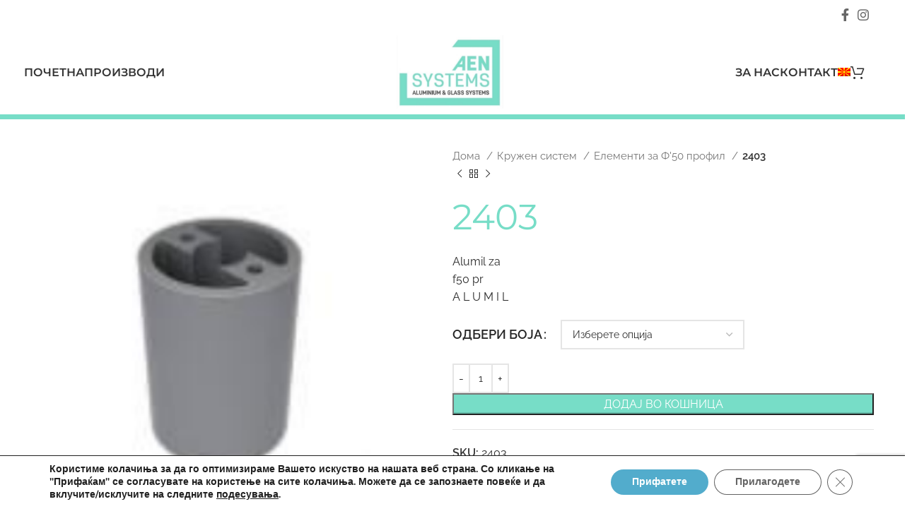

--- FILE ---
content_type: text/html; charset=utf-8
request_url: https://www.google.com/recaptcha/api2/anchor?ar=1&k=6Le2MlspAAAAABNwhn0KmIF6_mzAWC0NtqtLFd-g&co=aHR0cHM6Ly9hZW5zeXN0ZW1zLmNvbS5tazo0NDM.&hl=en&v=PoyoqOPhxBO7pBk68S4YbpHZ&size=invisible&anchor-ms=20000&execute-ms=30000&cb=h6rdyhdkdteh
body_size: 48640
content:
<!DOCTYPE HTML><html dir="ltr" lang="en"><head><meta http-equiv="Content-Type" content="text/html; charset=UTF-8">
<meta http-equiv="X-UA-Compatible" content="IE=edge">
<title>reCAPTCHA</title>
<style type="text/css">
/* cyrillic-ext */
@font-face {
  font-family: 'Roboto';
  font-style: normal;
  font-weight: 400;
  font-stretch: 100%;
  src: url(//fonts.gstatic.com/s/roboto/v48/KFO7CnqEu92Fr1ME7kSn66aGLdTylUAMa3GUBHMdazTgWw.woff2) format('woff2');
  unicode-range: U+0460-052F, U+1C80-1C8A, U+20B4, U+2DE0-2DFF, U+A640-A69F, U+FE2E-FE2F;
}
/* cyrillic */
@font-face {
  font-family: 'Roboto';
  font-style: normal;
  font-weight: 400;
  font-stretch: 100%;
  src: url(//fonts.gstatic.com/s/roboto/v48/KFO7CnqEu92Fr1ME7kSn66aGLdTylUAMa3iUBHMdazTgWw.woff2) format('woff2');
  unicode-range: U+0301, U+0400-045F, U+0490-0491, U+04B0-04B1, U+2116;
}
/* greek-ext */
@font-face {
  font-family: 'Roboto';
  font-style: normal;
  font-weight: 400;
  font-stretch: 100%;
  src: url(//fonts.gstatic.com/s/roboto/v48/KFO7CnqEu92Fr1ME7kSn66aGLdTylUAMa3CUBHMdazTgWw.woff2) format('woff2');
  unicode-range: U+1F00-1FFF;
}
/* greek */
@font-face {
  font-family: 'Roboto';
  font-style: normal;
  font-weight: 400;
  font-stretch: 100%;
  src: url(//fonts.gstatic.com/s/roboto/v48/KFO7CnqEu92Fr1ME7kSn66aGLdTylUAMa3-UBHMdazTgWw.woff2) format('woff2');
  unicode-range: U+0370-0377, U+037A-037F, U+0384-038A, U+038C, U+038E-03A1, U+03A3-03FF;
}
/* math */
@font-face {
  font-family: 'Roboto';
  font-style: normal;
  font-weight: 400;
  font-stretch: 100%;
  src: url(//fonts.gstatic.com/s/roboto/v48/KFO7CnqEu92Fr1ME7kSn66aGLdTylUAMawCUBHMdazTgWw.woff2) format('woff2');
  unicode-range: U+0302-0303, U+0305, U+0307-0308, U+0310, U+0312, U+0315, U+031A, U+0326-0327, U+032C, U+032F-0330, U+0332-0333, U+0338, U+033A, U+0346, U+034D, U+0391-03A1, U+03A3-03A9, U+03B1-03C9, U+03D1, U+03D5-03D6, U+03F0-03F1, U+03F4-03F5, U+2016-2017, U+2034-2038, U+203C, U+2040, U+2043, U+2047, U+2050, U+2057, U+205F, U+2070-2071, U+2074-208E, U+2090-209C, U+20D0-20DC, U+20E1, U+20E5-20EF, U+2100-2112, U+2114-2115, U+2117-2121, U+2123-214F, U+2190, U+2192, U+2194-21AE, U+21B0-21E5, U+21F1-21F2, U+21F4-2211, U+2213-2214, U+2216-22FF, U+2308-230B, U+2310, U+2319, U+231C-2321, U+2336-237A, U+237C, U+2395, U+239B-23B7, U+23D0, U+23DC-23E1, U+2474-2475, U+25AF, U+25B3, U+25B7, U+25BD, U+25C1, U+25CA, U+25CC, U+25FB, U+266D-266F, U+27C0-27FF, U+2900-2AFF, U+2B0E-2B11, U+2B30-2B4C, U+2BFE, U+3030, U+FF5B, U+FF5D, U+1D400-1D7FF, U+1EE00-1EEFF;
}
/* symbols */
@font-face {
  font-family: 'Roboto';
  font-style: normal;
  font-weight: 400;
  font-stretch: 100%;
  src: url(//fonts.gstatic.com/s/roboto/v48/KFO7CnqEu92Fr1ME7kSn66aGLdTylUAMaxKUBHMdazTgWw.woff2) format('woff2');
  unicode-range: U+0001-000C, U+000E-001F, U+007F-009F, U+20DD-20E0, U+20E2-20E4, U+2150-218F, U+2190, U+2192, U+2194-2199, U+21AF, U+21E6-21F0, U+21F3, U+2218-2219, U+2299, U+22C4-22C6, U+2300-243F, U+2440-244A, U+2460-24FF, U+25A0-27BF, U+2800-28FF, U+2921-2922, U+2981, U+29BF, U+29EB, U+2B00-2BFF, U+4DC0-4DFF, U+FFF9-FFFB, U+10140-1018E, U+10190-1019C, U+101A0, U+101D0-101FD, U+102E0-102FB, U+10E60-10E7E, U+1D2C0-1D2D3, U+1D2E0-1D37F, U+1F000-1F0FF, U+1F100-1F1AD, U+1F1E6-1F1FF, U+1F30D-1F30F, U+1F315, U+1F31C, U+1F31E, U+1F320-1F32C, U+1F336, U+1F378, U+1F37D, U+1F382, U+1F393-1F39F, U+1F3A7-1F3A8, U+1F3AC-1F3AF, U+1F3C2, U+1F3C4-1F3C6, U+1F3CA-1F3CE, U+1F3D4-1F3E0, U+1F3ED, U+1F3F1-1F3F3, U+1F3F5-1F3F7, U+1F408, U+1F415, U+1F41F, U+1F426, U+1F43F, U+1F441-1F442, U+1F444, U+1F446-1F449, U+1F44C-1F44E, U+1F453, U+1F46A, U+1F47D, U+1F4A3, U+1F4B0, U+1F4B3, U+1F4B9, U+1F4BB, U+1F4BF, U+1F4C8-1F4CB, U+1F4D6, U+1F4DA, U+1F4DF, U+1F4E3-1F4E6, U+1F4EA-1F4ED, U+1F4F7, U+1F4F9-1F4FB, U+1F4FD-1F4FE, U+1F503, U+1F507-1F50B, U+1F50D, U+1F512-1F513, U+1F53E-1F54A, U+1F54F-1F5FA, U+1F610, U+1F650-1F67F, U+1F687, U+1F68D, U+1F691, U+1F694, U+1F698, U+1F6AD, U+1F6B2, U+1F6B9-1F6BA, U+1F6BC, U+1F6C6-1F6CF, U+1F6D3-1F6D7, U+1F6E0-1F6EA, U+1F6F0-1F6F3, U+1F6F7-1F6FC, U+1F700-1F7FF, U+1F800-1F80B, U+1F810-1F847, U+1F850-1F859, U+1F860-1F887, U+1F890-1F8AD, U+1F8B0-1F8BB, U+1F8C0-1F8C1, U+1F900-1F90B, U+1F93B, U+1F946, U+1F984, U+1F996, U+1F9E9, U+1FA00-1FA6F, U+1FA70-1FA7C, U+1FA80-1FA89, U+1FA8F-1FAC6, U+1FACE-1FADC, U+1FADF-1FAE9, U+1FAF0-1FAF8, U+1FB00-1FBFF;
}
/* vietnamese */
@font-face {
  font-family: 'Roboto';
  font-style: normal;
  font-weight: 400;
  font-stretch: 100%;
  src: url(//fonts.gstatic.com/s/roboto/v48/KFO7CnqEu92Fr1ME7kSn66aGLdTylUAMa3OUBHMdazTgWw.woff2) format('woff2');
  unicode-range: U+0102-0103, U+0110-0111, U+0128-0129, U+0168-0169, U+01A0-01A1, U+01AF-01B0, U+0300-0301, U+0303-0304, U+0308-0309, U+0323, U+0329, U+1EA0-1EF9, U+20AB;
}
/* latin-ext */
@font-face {
  font-family: 'Roboto';
  font-style: normal;
  font-weight: 400;
  font-stretch: 100%;
  src: url(//fonts.gstatic.com/s/roboto/v48/KFO7CnqEu92Fr1ME7kSn66aGLdTylUAMa3KUBHMdazTgWw.woff2) format('woff2');
  unicode-range: U+0100-02BA, U+02BD-02C5, U+02C7-02CC, U+02CE-02D7, U+02DD-02FF, U+0304, U+0308, U+0329, U+1D00-1DBF, U+1E00-1E9F, U+1EF2-1EFF, U+2020, U+20A0-20AB, U+20AD-20C0, U+2113, U+2C60-2C7F, U+A720-A7FF;
}
/* latin */
@font-face {
  font-family: 'Roboto';
  font-style: normal;
  font-weight: 400;
  font-stretch: 100%;
  src: url(//fonts.gstatic.com/s/roboto/v48/KFO7CnqEu92Fr1ME7kSn66aGLdTylUAMa3yUBHMdazQ.woff2) format('woff2');
  unicode-range: U+0000-00FF, U+0131, U+0152-0153, U+02BB-02BC, U+02C6, U+02DA, U+02DC, U+0304, U+0308, U+0329, U+2000-206F, U+20AC, U+2122, U+2191, U+2193, U+2212, U+2215, U+FEFF, U+FFFD;
}
/* cyrillic-ext */
@font-face {
  font-family: 'Roboto';
  font-style: normal;
  font-weight: 500;
  font-stretch: 100%;
  src: url(//fonts.gstatic.com/s/roboto/v48/KFO7CnqEu92Fr1ME7kSn66aGLdTylUAMa3GUBHMdazTgWw.woff2) format('woff2');
  unicode-range: U+0460-052F, U+1C80-1C8A, U+20B4, U+2DE0-2DFF, U+A640-A69F, U+FE2E-FE2F;
}
/* cyrillic */
@font-face {
  font-family: 'Roboto';
  font-style: normal;
  font-weight: 500;
  font-stretch: 100%;
  src: url(//fonts.gstatic.com/s/roboto/v48/KFO7CnqEu92Fr1ME7kSn66aGLdTylUAMa3iUBHMdazTgWw.woff2) format('woff2');
  unicode-range: U+0301, U+0400-045F, U+0490-0491, U+04B0-04B1, U+2116;
}
/* greek-ext */
@font-face {
  font-family: 'Roboto';
  font-style: normal;
  font-weight: 500;
  font-stretch: 100%;
  src: url(//fonts.gstatic.com/s/roboto/v48/KFO7CnqEu92Fr1ME7kSn66aGLdTylUAMa3CUBHMdazTgWw.woff2) format('woff2');
  unicode-range: U+1F00-1FFF;
}
/* greek */
@font-face {
  font-family: 'Roboto';
  font-style: normal;
  font-weight: 500;
  font-stretch: 100%;
  src: url(//fonts.gstatic.com/s/roboto/v48/KFO7CnqEu92Fr1ME7kSn66aGLdTylUAMa3-UBHMdazTgWw.woff2) format('woff2');
  unicode-range: U+0370-0377, U+037A-037F, U+0384-038A, U+038C, U+038E-03A1, U+03A3-03FF;
}
/* math */
@font-face {
  font-family: 'Roboto';
  font-style: normal;
  font-weight: 500;
  font-stretch: 100%;
  src: url(//fonts.gstatic.com/s/roboto/v48/KFO7CnqEu92Fr1ME7kSn66aGLdTylUAMawCUBHMdazTgWw.woff2) format('woff2');
  unicode-range: U+0302-0303, U+0305, U+0307-0308, U+0310, U+0312, U+0315, U+031A, U+0326-0327, U+032C, U+032F-0330, U+0332-0333, U+0338, U+033A, U+0346, U+034D, U+0391-03A1, U+03A3-03A9, U+03B1-03C9, U+03D1, U+03D5-03D6, U+03F0-03F1, U+03F4-03F5, U+2016-2017, U+2034-2038, U+203C, U+2040, U+2043, U+2047, U+2050, U+2057, U+205F, U+2070-2071, U+2074-208E, U+2090-209C, U+20D0-20DC, U+20E1, U+20E5-20EF, U+2100-2112, U+2114-2115, U+2117-2121, U+2123-214F, U+2190, U+2192, U+2194-21AE, U+21B0-21E5, U+21F1-21F2, U+21F4-2211, U+2213-2214, U+2216-22FF, U+2308-230B, U+2310, U+2319, U+231C-2321, U+2336-237A, U+237C, U+2395, U+239B-23B7, U+23D0, U+23DC-23E1, U+2474-2475, U+25AF, U+25B3, U+25B7, U+25BD, U+25C1, U+25CA, U+25CC, U+25FB, U+266D-266F, U+27C0-27FF, U+2900-2AFF, U+2B0E-2B11, U+2B30-2B4C, U+2BFE, U+3030, U+FF5B, U+FF5D, U+1D400-1D7FF, U+1EE00-1EEFF;
}
/* symbols */
@font-face {
  font-family: 'Roboto';
  font-style: normal;
  font-weight: 500;
  font-stretch: 100%;
  src: url(//fonts.gstatic.com/s/roboto/v48/KFO7CnqEu92Fr1ME7kSn66aGLdTylUAMaxKUBHMdazTgWw.woff2) format('woff2');
  unicode-range: U+0001-000C, U+000E-001F, U+007F-009F, U+20DD-20E0, U+20E2-20E4, U+2150-218F, U+2190, U+2192, U+2194-2199, U+21AF, U+21E6-21F0, U+21F3, U+2218-2219, U+2299, U+22C4-22C6, U+2300-243F, U+2440-244A, U+2460-24FF, U+25A0-27BF, U+2800-28FF, U+2921-2922, U+2981, U+29BF, U+29EB, U+2B00-2BFF, U+4DC0-4DFF, U+FFF9-FFFB, U+10140-1018E, U+10190-1019C, U+101A0, U+101D0-101FD, U+102E0-102FB, U+10E60-10E7E, U+1D2C0-1D2D3, U+1D2E0-1D37F, U+1F000-1F0FF, U+1F100-1F1AD, U+1F1E6-1F1FF, U+1F30D-1F30F, U+1F315, U+1F31C, U+1F31E, U+1F320-1F32C, U+1F336, U+1F378, U+1F37D, U+1F382, U+1F393-1F39F, U+1F3A7-1F3A8, U+1F3AC-1F3AF, U+1F3C2, U+1F3C4-1F3C6, U+1F3CA-1F3CE, U+1F3D4-1F3E0, U+1F3ED, U+1F3F1-1F3F3, U+1F3F5-1F3F7, U+1F408, U+1F415, U+1F41F, U+1F426, U+1F43F, U+1F441-1F442, U+1F444, U+1F446-1F449, U+1F44C-1F44E, U+1F453, U+1F46A, U+1F47D, U+1F4A3, U+1F4B0, U+1F4B3, U+1F4B9, U+1F4BB, U+1F4BF, U+1F4C8-1F4CB, U+1F4D6, U+1F4DA, U+1F4DF, U+1F4E3-1F4E6, U+1F4EA-1F4ED, U+1F4F7, U+1F4F9-1F4FB, U+1F4FD-1F4FE, U+1F503, U+1F507-1F50B, U+1F50D, U+1F512-1F513, U+1F53E-1F54A, U+1F54F-1F5FA, U+1F610, U+1F650-1F67F, U+1F687, U+1F68D, U+1F691, U+1F694, U+1F698, U+1F6AD, U+1F6B2, U+1F6B9-1F6BA, U+1F6BC, U+1F6C6-1F6CF, U+1F6D3-1F6D7, U+1F6E0-1F6EA, U+1F6F0-1F6F3, U+1F6F7-1F6FC, U+1F700-1F7FF, U+1F800-1F80B, U+1F810-1F847, U+1F850-1F859, U+1F860-1F887, U+1F890-1F8AD, U+1F8B0-1F8BB, U+1F8C0-1F8C1, U+1F900-1F90B, U+1F93B, U+1F946, U+1F984, U+1F996, U+1F9E9, U+1FA00-1FA6F, U+1FA70-1FA7C, U+1FA80-1FA89, U+1FA8F-1FAC6, U+1FACE-1FADC, U+1FADF-1FAE9, U+1FAF0-1FAF8, U+1FB00-1FBFF;
}
/* vietnamese */
@font-face {
  font-family: 'Roboto';
  font-style: normal;
  font-weight: 500;
  font-stretch: 100%;
  src: url(//fonts.gstatic.com/s/roboto/v48/KFO7CnqEu92Fr1ME7kSn66aGLdTylUAMa3OUBHMdazTgWw.woff2) format('woff2');
  unicode-range: U+0102-0103, U+0110-0111, U+0128-0129, U+0168-0169, U+01A0-01A1, U+01AF-01B0, U+0300-0301, U+0303-0304, U+0308-0309, U+0323, U+0329, U+1EA0-1EF9, U+20AB;
}
/* latin-ext */
@font-face {
  font-family: 'Roboto';
  font-style: normal;
  font-weight: 500;
  font-stretch: 100%;
  src: url(//fonts.gstatic.com/s/roboto/v48/KFO7CnqEu92Fr1ME7kSn66aGLdTylUAMa3KUBHMdazTgWw.woff2) format('woff2');
  unicode-range: U+0100-02BA, U+02BD-02C5, U+02C7-02CC, U+02CE-02D7, U+02DD-02FF, U+0304, U+0308, U+0329, U+1D00-1DBF, U+1E00-1E9F, U+1EF2-1EFF, U+2020, U+20A0-20AB, U+20AD-20C0, U+2113, U+2C60-2C7F, U+A720-A7FF;
}
/* latin */
@font-face {
  font-family: 'Roboto';
  font-style: normal;
  font-weight: 500;
  font-stretch: 100%;
  src: url(//fonts.gstatic.com/s/roboto/v48/KFO7CnqEu92Fr1ME7kSn66aGLdTylUAMa3yUBHMdazQ.woff2) format('woff2');
  unicode-range: U+0000-00FF, U+0131, U+0152-0153, U+02BB-02BC, U+02C6, U+02DA, U+02DC, U+0304, U+0308, U+0329, U+2000-206F, U+20AC, U+2122, U+2191, U+2193, U+2212, U+2215, U+FEFF, U+FFFD;
}
/* cyrillic-ext */
@font-face {
  font-family: 'Roboto';
  font-style: normal;
  font-weight: 900;
  font-stretch: 100%;
  src: url(//fonts.gstatic.com/s/roboto/v48/KFO7CnqEu92Fr1ME7kSn66aGLdTylUAMa3GUBHMdazTgWw.woff2) format('woff2');
  unicode-range: U+0460-052F, U+1C80-1C8A, U+20B4, U+2DE0-2DFF, U+A640-A69F, U+FE2E-FE2F;
}
/* cyrillic */
@font-face {
  font-family: 'Roboto';
  font-style: normal;
  font-weight: 900;
  font-stretch: 100%;
  src: url(//fonts.gstatic.com/s/roboto/v48/KFO7CnqEu92Fr1ME7kSn66aGLdTylUAMa3iUBHMdazTgWw.woff2) format('woff2');
  unicode-range: U+0301, U+0400-045F, U+0490-0491, U+04B0-04B1, U+2116;
}
/* greek-ext */
@font-face {
  font-family: 'Roboto';
  font-style: normal;
  font-weight: 900;
  font-stretch: 100%;
  src: url(//fonts.gstatic.com/s/roboto/v48/KFO7CnqEu92Fr1ME7kSn66aGLdTylUAMa3CUBHMdazTgWw.woff2) format('woff2');
  unicode-range: U+1F00-1FFF;
}
/* greek */
@font-face {
  font-family: 'Roboto';
  font-style: normal;
  font-weight: 900;
  font-stretch: 100%;
  src: url(//fonts.gstatic.com/s/roboto/v48/KFO7CnqEu92Fr1ME7kSn66aGLdTylUAMa3-UBHMdazTgWw.woff2) format('woff2');
  unicode-range: U+0370-0377, U+037A-037F, U+0384-038A, U+038C, U+038E-03A1, U+03A3-03FF;
}
/* math */
@font-face {
  font-family: 'Roboto';
  font-style: normal;
  font-weight: 900;
  font-stretch: 100%;
  src: url(//fonts.gstatic.com/s/roboto/v48/KFO7CnqEu92Fr1ME7kSn66aGLdTylUAMawCUBHMdazTgWw.woff2) format('woff2');
  unicode-range: U+0302-0303, U+0305, U+0307-0308, U+0310, U+0312, U+0315, U+031A, U+0326-0327, U+032C, U+032F-0330, U+0332-0333, U+0338, U+033A, U+0346, U+034D, U+0391-03A1, U+03A3-03A9, U+03B1-03C9, U+03D1, U+03D5-03D6, U+03F0-03F1, U+03F4-03F5, U+2016-2017, U+2034-2038, U+203C, U+2040, U+2043, U+2047, U+2050, U+2057, U+205F, U+2070-2071, U+2074-208E, U+2090-209C, U+20D0-20DC, U+20E1, U+20E5-20EF, U+2100-2112, U+2114-2115, U+2117-2121, U+2123-214F, U+2190, U+2192, U+2194-21AE, U+21B0-21E5, U+21F1-21F2, U+21F4-2211, U+2213-2214, U+2216-22FF, U+2308-230B, U+2310, U+2319, U+231C-2321, U+2336-237A, U+237C, U+2395, U+239B-23B7, U+23D0, U+23DC-23E1, U+2474-2475, U+25AF, U+25B3, U+25B7, U+25BD, U+25C1, U+25CA, U+25CC, U+25FB, U+266D-266F, U+27C0-27FF, U+2900-2AFF, U+2B0E-2B11, U+2B30-2B4C, U+2BFE, U+3030, U+FF5B, U+FF5D, U+1D400-1D7FF, U+1EE00-1EEFF;
}
/* symbols */
@font-face {
  font-family: 'Roboto';
  font-style: normal;
  font-weight: 900;
  font-stretch: 100%;
  src: url(//fonts.gstatic.com/s/roboto/v48/KFO7CnqEu92Fr1ME7kSn66aGLdTylUAMaxKUBHMdazTgWw.woff2) format('woff2');
  unicode-range: U+0001-000C, U+000E-001F, U+007F-009F, U+20DD-20E0, U+20E2-20E4, U+2150-218F, U+2190, U+2192, U+2194-2199, U+21AF, U+21E6-21F0, U+21F3, U+2218-2219, U+2299, U+22C4-22C6, U+2300-243F, U+2440-244A, U+2460-24FF, U+25A0-27BF, U+2800-28FF, U+2921-2922, U+2981, U+29BF, U+29EB, U+2B00-2BFF, U+4DC0-4DFF, U+FFF9-FFFB, U+10140-1018E, U+10190-1019C, U+101A0, U+101D0-101FD, U+102E0-102FB, U+10E60-10E7E, U+1D2C0-1D2D3, U+1D2E0-1D37F, U+1F000-1F0FF, U+1F100-1F1AD, U+1F1E6-1F1FF, U+1F30D-1F30F, U+1F315, U+1F31C, U+1F31E, U+1F320-1F32C, U+1F336, U+1F378, U+1F37D, U+1F382, U+1F393-1F39F, U+1F3A7-1F3A8, U+1F3AC-1F3AF, U+1F3C2, U+1F3C4-1F3C6, U+1F3CA-1F3CE, U+1F3D4-1F3E0, U+1F3ED, U+1F3F1-1F3F3, U+1F3F5-1F3F7, U+1F408, U+1F415, U+1F41F, U+1F426, U+1F43F, U+1F441-1F442, U+1F444, U+1F446-1F449, U+1F44C-1F44E, U+1F453, U+1F46A, U+1F47D, U+1F4A3, U+1F4B0, U+1F4B3, U+1F4B9, U+1F4BB, U+1F4BF, U+1F4C8-1F4CB, U+1F4D6, U+1F4DA, U+1F4DF, U+1F4E3-1F4E6, U+1F4EA-1F4ED, U+1F4F7, U+1F4F9-1F4FB, U+1F4FD-1F4FE, U+1F503, U+1F507-1F50B, U+1F50D, U+1F512-1F513, U+1F53E-1F54A, U+1F54F-1F5FA, U+1F610, U+1F650-1F67F, U+1F687, U+1F68D, U+1F691, U+1F694, U+1F698, U+1F6AD, U+1F6B2, U+1F6B9-1F6BA, U+1F6BC, U+1F6C6-1F6CF, U+1F6D3-1F6D7, U+1F6E0-1F6EA, U+1F6F0-1F6F3, U+1F6F7-1F6FC, U+1F700-1F7FF, U+1F800-1F80B, U+1F810-1F847, U+1F850-1F859, U+1F860-1F887, U+1F890-1F8AD, U+1F8B0-1F8BB, U+1F8C0-1F8C1, U+1F900-1F90B, U+1F93B, U+1F946, U+1F984, U+1F996, U+1F9E9, U+1FA00-1FA6F, U+1FA70-1FA7C, U+1FA80-1FA89, U+1FA8F-1FAC6, U+1FACE-1FADC, U+1FADF-1FAE9, U+1FAF0-1FAF8, U+1FB00-1FBFF;
}
/* vietnamese */
@font-face {
  font-family: 'Roboto';
  font-style: normal;
  font-weight: 900;
  font-stretch: 100%;
  src: url(//fonts.gstatic.com/s/roboto/v48/KFO7CnqEu92Fr1ME7kSn66aGLdTylUAMa3OUBHMdazTgWw.woff2) format('woff2');
  unicode-range: U+0102-0103, U+0110-0111, U+0128-0129, U+0168-0169, U+01A0-01A1, U+01AF-01B0, U+0300-0301, U+0303-0304, U+0308-0309, U+0323, U+0329, U+1EA0-1EF9, U+20AB;
}
/* latin-ext */
@font-face {
  font-family: 'Roboto';
  font-style: normal;
  font-weight: 900;
  font-stretch: 100%;
  src: url(//fonts.gstatic.com/s/roboto/v48/KFO7CnqEu92Fr1ME7kSn66aGLdTylUAMa3KUBHMdazTgWw.woff2) format('woff2');
  unicode-range: U+0100-02BA, U+02BD-02C5, U+02C7-02CC, U+02CE-02D7, U+02DD-02FF, U+0304, U+0308, U+0329, U+1D00-1DBF, U+1E00-1E9F, U+1EF2-1EFF, U+2020, U+20A0-20AB, U+20AD-20C0, U+2113, U+2C60-2C7F, U+A720-A7FF;
}
/* latin */
@font-face {
  font-family: 'Roboto';
  font-style: normal;
  font-weight: 900;
  font-stretch: 100%;
  src: url(//fonts.gstatic.com/s/roboto/v48/KFO7CnqEu92Fr1ME7kSn66aGLdTylUAMa3yUBHMdazQ.woff2) format('woff2');
  unicode-range: U+0000-00FF, U+0131, U+0152-0153, U+02BB-02BC, U+02C6, U+02DA, U+02DC, U+0304, U+0308, U+0329, U+2000-206F, U+20AC, U+2122, U+2191, U+2193, U+2212, U+2215, U+FEFF, U+FFFD;
}

</style>
<link rel="stylesheet" type="text/css" href="https://www.gstatic.com/recaptcha/releases/PoyoqOPhxBO7pBk68S4YbpHZ/styles__ltr.css">
<script nonce="63-UB52bYsh4OohmzPzNNQ" type="text/javascript">window['__recaptcha_api'] = 'https://www.google.com/recaptcha/api2/';</script>
<script type="text/javascript" src="https://www.gstatic.com/recaptcha/releases/PoyoqOPhxBO7pBk68S4YbpHZ/recaptcha__en.js" nonce="63-UB52bYsh4OohmzPzNNQ">
      
    </script></head>
<body><div id="rc-anchor-alert" class="rc-anchor-alert"></div>
<input type="hidden" id="recaptcha-token" value="[base64]">
<script type="text/javascript" nonce="63-UB52bYsh4OohmzPzNNQ">
      recaptcha.anchor.Main.init("[\x22ainput\x22,[\x22bgdata\x22,\x22\x22,\[base64]/[base64]/[base64]/[base64]/[base64]/[base64]/KGcoTywyNTMsTy5PKSxVRyhPLEMpKTpnKE8sMjUzLEMpLE8pKSxsKSksTykpfSxieT1mdW5jdGlvbihDLE8sdSxsKXtmb3IobD0odT1SKEMpLDApO08+MDtPLS0pbD1sPDw4fFooQyk7ZyhDLHUsbCl9LFVHPWZ1bmN0aW9uKEMsTyl7Qy5pLmxlbmd0aD4xMDQ/[base64]/[base64]/[base64]/[base64]/[base64]/[base64]/[base64]\\u003d\x22,\[base64]\\u003d\\u003d\x22,\x22w7orw6EhesKUw406MmzDrCNDwrAHw7rCj8OyJRs5UsOVHxbDn2zCnSBeFTslwrRnworCuRbDvCDDrGBtwofCkknDg2JxwoUVwpPCnBPDjMK0w5E5FEYgIcKCw5/CgsOiw7bDhsOpwp/Cpm8pXsO6w6p2w7fDscK6Hktiwq3DuV49a8KLw7zCp8OIAcOVwrA9JsOTEsKnVXlDw4QlAsOsw5TDkjPCusOAYCoTYDQbw6/Cky5twrLDvxZ8Q8K0wpNuVsOFw6HDsknDm8OgwoHDqlxeODbDp8K3H0HDhVRzOTfDvMOowpPDj8OWwq3CuD3CvMKKNhHCmcK7wooaw6DDuH5nw6MQAcKrTcKHwqzDrsKRaF1rw4rDsxYcfSxibcKQw4RTY8OgwofCmVrDsi9secOtGAfCscOVwr7DtsK/wq/DjVtUcQYyTRhDBsK2w4dzXHDDtsKOHcKJQRDCkx7CghDCl8Oww4HCnjfDu8Kqwr3CsMOuLsOzI8OkFWXCt24bfcKmw4DDsMKWwoHDiMKlw69twq1Lw6TDlcKxSsK+wo/Ck0PCjsKYd2DDncOkwrIuEh7CrMKUFsOrD8K+w73Cv8KvRT/Cv17Cg8K7w4krwrdTw4t0c387LBNywoTCnBLDjhtqdiRQw4QiRRAtP8OZJ3Ndw5I0HgYswrYhVsK1bsKKXSvDlm/Dr8KNw73DuUrClcOzMzACA2nCssKTw67DosKfacOXL8Odw67Ct0vDq8KwHEXCqsKiH8O9wqnDnMONTCTCmjXDs3PDnMOCUcOSUsOPVcOSwrM1G8OOwrHCncO/[base64]/CpsKnwqjDpcOiwprDuMK6wpszw4p3W8Ksw7TCrg0VVksMw5EwQcKiwoDCgsK7w7RvwrPCkMOOccOAwrfCvcOAR0jDlMKYwqszw6oow4Z+QG4YwphtI38kHMKhZXjDrkQvNG4Vw5jDsMOrbcOrZsOGw70Iw7Fmw7LCt8KYwrPCqcKAEiTDrFrDkBFSdy/CksO5wrsBSC1aw6/ClEdRwpfCp8KxIMOpwrgLwoNMwpZOwpttwpvDgkfCmlPDkR/DkD7Crxt8FcOdB8KoYFvDoB7DgBgsLcKuwrXCksKfw7wLZMODBcORwrXClMKONkXDvMOXwqQ7wph8w4DCvMOaV1LCh8KdGcOow4LCusKDwroEwoUsGSXDpsKwZVjCuE/DtmMdV2tNVcOPw63CgGFmHn7DicKdJcKPFsOeEBUebh0fJjXCgFLDmcK6w6rCi8K6wrRlw5DDmRTChivClwHCgcOnw6vCsMKhwpoewpkcFQ1LMVp0w6LDq2rDkQnCvQLCkMKDABBgDXY3wq4Pwod/fsKnwoFdTnTCq8KPwpfCksKgRMOzUsKuw5PCuMKBwp3DqB/CqsOOw4vDksK9NDYAwqbCnsOFwpfDggZNw5/[base64]/w7Rcw7PDuicSQ8KdKXoRwrJcMHDCtBrDrMOlwqwdwqTDtsKawrfDi0rDkBUQwrQRTcOLwpl3w7fDksOrBsKLw4DCuDoDw50iDcK6w5kWUC84w4TDnMKrOsKSw7IqSD/CocOIaMKvw5jCg8Orw69nNcOIwrDDocKldMKiAzTDp8O0wrLCtz3DkUnDrMKgwqTDpcOOUsOawo/CpcOLfHbCvmvCojLDucKkw5wdwpfCjnEBw5VQwqhJT8KBwpDCszvDucKIGMKHPGF6MMKxCivCocOPHRlqEcKcIsKbw75cw4DDlRhxQsOgwqktNB7DrcKiw6zDp8K7wrtmwrDCnkVpQsK2w5J3YjTDs8KIYsKmwqHDrsOJccORScK/woVJQU4eworDsC5ZUMOFworCsTheUMKRwrBMw5UxXQEqwo8vJzUfw75jwrgmDUBHwqDCv8KuwpMxw7tOJC/CpcOVMjPCgMKPCcOdwp7DvmwORMO/wrZ/wpsyw6hnwo4ZDG/DkHLDocKzPMKCw6hIc8K2woDDkMOCw7QJwrkPChw5wofDtMOeOThPaD3Ch8OCwr82wpduYVNawq/CqMOMw5fDoXzDksK0wpkTfMKDdmR9cBBQw4bDgEvCrsOYB8OCwqgBw7duw4ltckfCqmxbAERzUVvCuSvDlMOtwowOwqzCs8OkQMKjw7csw73DtVfDoxLDphBeenZeA8O2H3xcwoHClWpEGcOmw4lEYWjDvVtPw6Avw4ZCBR/[base64]/CkRPCshA4wozCqmHDuEM/XcKjw4bCkcKdwqTCh8Ofw43Cg8OXSsKqwo/Ds37DhxjDk8KLbsKDOcKqJiZWw5TDoUHDlcO+IMOIfcKZEAslbsOBbMOVVjHDpRprSMKew6XDkcOZw5vCg0Epw4wLw4YNw7NcwqPCixbDgh0Qw5TDoiPCusO+YDAKw5kNw6oiw7YEDcKIw68/W8KPw7TChsK3VMO5eCZiwrPCj8OEPjRKLknCp8KNw6rCiAXDoTzCs8ODGwjDjsKQw5TCjjJHf8Omwq9+EFk1I8OAw5vCmk/DtF0yw5JlR8KxVzRrwq7DpcOdb0I/ByTCtsKUD1bDjyjCvsKzQ8O2ezwVwq5aZMKCwoPDsx9DL8OmFcKEHGrDosOZwrp3w6XDgFjCtcK6wqxEbWopwpDDmMKwwpsyw515N8KKUDdfw53DisKQOFLDqTfCuAAGaMOOw5gFJcOiRU9ww5LDmSM5YcKdbMOuwoTDt8OJSsKwwoLClFjCscKbEUkhK0lldG7DkR/DhsKdOMK3NcOxQkzCrWYOTjY1FMO5w5Q1w77DigoQPnhMOcO+wphjb2ZsTwEmw7ltwpALDmREAMKOw6ZRwr8cUGNuKExDIjbCmMO5Ekcpwp/[base64]/Cl8K9acOOw4vCisKEwodIaHBDC8K5GMKEwoQ7AMOzJcKZGMOMwpLCqQPDgi/DvsK4wofDhcKbwo1QSsOOwqLDq3g5BDnCpSdkw7otwpAHwobClEvClMOYw5zDpH53wr7Dt8OvK3rDicOSw5JawoTDtDR3w7ZywpEDw4dkw5LDhcOWV8OpwqwRw4hyM8KPK8OUfADCnlfDoMOyS8KnacKUwpZTw6p2JMOmw7d5wrl1w4gpLMK6w63CssO0fwgFw5U9w7/CncO0G8KIw4/Ck8Krwop1woDDisKgw4/DgsOyDDs7wqVqw5UlBhIfw7lDJcOgP8OFwp0jw4tpw67CgMKWwrl/IcKUwrvDrcKNJ1zCrsOvZDcTwoN7CxzCo8OwLsKiwqrDu8KDw4zDkAoQw4LCo8KbwqAsw5zCgWbDmMOdwq7CuMOAw7Q6PWbCpzV6KcOQBcOpK8KuEMO0HcO+w7B9Hw3CpsKQd8O+dntnK8Kzw4UQw7/[base64]/w5UHbXMMw4PDk8OvTTDDj8Oyw45KwrrDg3AVwqNtU8KiwrDCncKtJMOcMCjCgwVNenzCrsK/[base64]/CpcOtJ8Osw5E6wqsfeMOqwpzDuMK6Xy/[base64]/DsgVnw67ChcOrWCUVcEnDiSAQMWHCo8OcWXrDvj7Dg1bCtm8bwp5gcjrCjsOmXsKlw7rCm8Kqw73Cq207DMKOeD/Ds8Kdw4/CkQfCqCvCpMOZb8OrZcKCw7Bbwo7CujFqFmpbwqNgwp5ALHM6U3p8wog6w6xNwpfDuWAPI17CusKvw419w70zw4/CksK4wpLDhMKydcKMRgF3wqduwqEbwqI4w79awpbDryvCvUjDicOhw6ljPm1+wrzDjcKgW8ONYFcPwp8cAwMoHcOBUkQ/AcOpfcO5wpHDm8OUAXrCgMO4ZklCDHMQw47Dny/CkATCvkd+WcOzem3CnR1/[base64]/CnsKkcxnDoT5Tw5/[base64]/[base64]/CqmzCoB3CrFTDuU1Ow6AMEsOBUjsrwozDvCRbMEbChHUZwoTDs1vDrMKbw67Cv0Ynw4fChz8Vwp/Cg8OgwprDjsKCZWzCtsKEHRAiwo0KwoFGwpTDi23ClAPDpX9sd8Kcw49JUcKwwrdqfWnDnMOqHAF6DMKkwoLDph7Drxc5Ml1Nw7TCt8ONccOow7hNwpJwwpIjw54/VcK6w5TCqMOENDjCscOpwrnCusK6b03DqsOWw7zCplHCkWPDhcOzGjhhXMKHw41dw5TDsG3DnMOAFsOxaB/DokDDn8KpJ8OKB0kPw5UOcMOPwpYOC8OjWQ0hwpzCoMKRwrtGwoo9ZXjDg1AiwqfDs8KYwq7DvcKwwpldEGPCr8KBLGsYwp3DiMKQBDESHMKYwpDCgR/DhsOGWk83wrnCocKCMMOkS23Cv8Omw7vDksKRw4zDvkZTw75kDzJ0wphudHZpBnnDuMK2eXPCjBTCpxLDi8KYDlnCtMO9K3LCvCzCiXdbf8OVw6vCmDbDi18+GmLDqWfDrsOfwos6CkMLbcOLVsKwwo7CusKUJDPDnx3Ch8OsLMO9wo/DksKbIU/Dl3nDmSBxwqXCmMOhK8O1YRY6fyTCkcKcIsOQCcKUEH3DtMKsdcKqSW/CqhHCssK7Q8KcwqhFw5DCpsOtw6vCsTAYFCrDqG0Xw67ChMKONcOiwpHDnBbCv8KGwonDg8K9LBrCjMOGOXYzw4suI3zCuMOqw5LDq8OQaGBfw6Ipw73Cn0d2w61tdGLCpS1+w5zDlm/CgUPDrcKvHSfDv8O5w7vDm8Kfw4p1R2oQwrI1LcOLMMO4IWXDp8KYwrHCksOMBsOmwoN8DcOawovCisKew5RUVsKvecKvDkfCtcOaw6J8wq9Aw5jDo1vCvsKfw7XCg1HCosKdwqPDnMK3BMOTd2V3w7fCsjAnQcKPwpTDrMKcw6TCqsObXMKvw4DChcK/CMO+wpPDoMK4wr3DiFEXHVEww4TCvhvCqlEGw5MuNRhawpUFTMKZwpgpwovDrsK+NcKgB153fXDCj8OcchhfCMO3w7tvYcKJw7PCiXU6eMKJOMOKw77DpxvDosOYw4tPB8KBw7jDnAo3wqLCgMOswqUeEj5KXsKFbkrCuAg5wp4Iw43CpQjCpgvDrMKew6ckwp/DnlLCqMK9w57ChiDDq8KJT8OZw4gtcVPCt8KnZzAtwpkjw7XCnMO2w77DtcOuNMKKwpFCeQrDpcO8W8KKRcOta8KxwqPCsRPCpsKjwrXCi0lsGE0kw40Taw3CpsO2FyxNC3l7w6tFwq3CrMO8M2/CpsOPDWjDisOUw47CiXXDsMK2OsKFUMKewpFjwrJ3w6nDjC3CkE/Ci8KxwqR8eFkqYcOQwoHCg1fDm8KpXxHCuyJtwoHCpsOmwqAmwpfCkMO+wrDDiz3DtnoDUX7CvCcIJ8Kyf8Oaw5A9VcK1aMOjK0Arw6vCrcO/YDHCkMKRwrApXnLDu8OOw494wpJwMcO+K8KpOxXCp114M8Krw6fDpAl8dsOFN8Onw7Ibb8OxwpYkM1wpwrccMGbCqcOaw7hdSynDgH1gKQvDgR4/E8KYwqvCgQh/w6vDnMKXw5YgKMKIwrLDg8OJSMO6wr3Dg2HDsUoeccKOwpsdw5pAJMK0w4wZasKOwqDCgUlTOjrDhAIMcVtdw4jCh2XCpMKdw47ConR5ecKvewPCgnjDtA7CnznCu0rDq8O9w7PDtjRVwrQfC8OEwrzCgG/CgMODd8OEw5/DuDskb03DicOowozDk1MqEVDDrMK/J8K/w7EqwrnDpMK2bXDCgXrDpD/CuMKawoTDl2RkUcOMbcOOAsKYwo1UwofCvBPDo8OHw6gkAMKkOcKuacOXcsOjw7h6w49/wqZTf8OswqDDl8Klw5ZNw67DkcKjw6AVwrFGwrkBw6LCmlpEw6Y0w6fDs8KdwoTDpyjCgUPDvBbDkRDCr8KWwo/DncKawqRlICAaXXduCFbCgAHDrcOYw4bDmcKlQ8Klw5R8F2PDjVM8QnjCmExXFcO+GcKCfCvCiljCqBLChUTCmBHChsO2VHBbw43Cs8OoLWbDtsOQY8O2w45PwpjDm8KRwrHDsMOew5TCsMKiFcKUCk3DscKEbmkTw6TCnh/CiMK/OMKJwqtBw5DDtcOIw6E7w7LCo0YsEcKbw7c6CwQfUFgQVXYXW8Ocw4pmdB7CvlLCshNhEmvCg8Oew4xJTygywrcEWG1UNy1fw6Z8wpIuwoAbwqHCgSLCl1bCrULDvR/DvU1nITwbfVvChRVjF8O5wpHDsnnCgsKHdMORA8Ogw67Dk8KuDsKew6FgwpHDkCjCpsKbeB4LCiUgwqM3ACM9w5kHwp50A8KaFcOkwqEnGHrCiA3Dqn7Cu8OHw5BHexVnw53DgMKzD8OVEcK8wqbChcKRalBNKC3Cn1/Ci8K/WMOlQ8KhVHPCrMK4FsOqV8KJV8Omw6/Dj2HDj0EMTsOkwobCggXDinsUwo/DiMO+w67CkMKYbEfChcK2wq8nw4DCmcOUw5TDq3/DjMOEwoLDgBTDtsKQw5/CrCnCm8K0bArCisKfwo7DtWPDsQrDtDUuw6diCMOxccO1wozCoxnClsOxw6RWWMKfwq/Ct8KRE0c1wp3CiF7CtsK0wpVwwrAfH8KYL8KgGMOaYT8Dwol7D8KAwp/[base64]/wqwBw7jDncOfUcOaU8KYwoDCp8KaHxwKU2fCmcObNsKww5QrL8OqBGbDuMOxKsKJAzbCk3zCsMOcw7TCmE3CgMKEFsOgw6fCiTIPFRfCiCoOwr/Dj8KBQ8OuFMKOWsKew43DpVfCsMOQwr/CqMKwPml/wpXCjcOWwq3CvxstZcOfw6/CvDV+wqPDu8K2w5PDjMOFwpPDmsO/OcO+wo3CsUfDq0DDnQUUw7pdwpLCvE8uwoXCl8KOw4HDqDNjIDZmIsODS8KSZ8OnZcKzaSFjwo03w5Axw5pJMUzDmTwCJ8OLCcOHw5cUwofDrcKxamLCl1Muw7cIwoPClHtNwplGw7Enak/DjVlkPUVTw43DucOGF8KqAkTDtMOdwpBRw4TDlMKZFsKnwq0kw6sWJk4VwotfNGPCozDCmxTDiXPCtg3DnUQ6w6HCpj/DsMOcw5LCoATCrsO4dCVSwrx0w685wpPDnsOFdAgSwrk/[base64]/DlsK1w6zDj8KXD8OLd8OjwqjCi17DjAh/[base64]/w5xuw7h/w51DwrjDj8Kmw4o+wpPCoF/DikAPwrPDok/CkUtRTjDDoHnDhMO0w4rCkVvCiMKuwovCh1zDgsOrXcO2w5bDlsOPfA0kwqzDhcOKeh3DuSArw53Do1YNwrUMLkfCrhhkw7ETFhzCpEnDp2rDslRuP3odGMO9w5hbDMKSCw3DgsOXwrXDgcO+QcOuScKHwr/DjwbDoMOBd0Q8w7jDlwbDqcKPHsOyBsOIwqjDhMK2CMKJw7fCm8K+ZMOzw4vDrMKgworCrMKoeA52wonDghTDlcKqw6Jda8Kxw4Znf8OsI8KHHjfDq8K2H8OwaMOUwpEMY8OWwpnDg1l/[base64]/[base64]/Z8OYe8OIwoLDo8OWbxLDo8KLwoMdw4EtRy7DnMKOZ13Cq21Lwp3CtcKuacKXwq3CnkUWw73DjsKfWsOIIsOAwq4UKn7Cvhw7cHZnwrzCsgw7D8KZwojCohnDiMOUwo4wTF/DrU7CrcOBwr5IF1RKwoEeX0TCp0zDrcOZbHgtw47Dv0sTcw5fK00yWRrDtD98w4Qcw7pbcMKXw5dyUcKbXcK4wq9qw5MpTi5cw6TCoWBBw6NPL8O7w4EEwqvDlX/CrRM7JMO2w4Rsw6FJYMOhw7zCiCzDqlfDvsKEwrrCrmFhQmtnwpPDn0Qtw5vClT/[base64]/Cj8Ofc1UcwoNbRDRGw63CrFFhaMOawqHDvUtHMWfCl2JXw4DCsBttw5XCncOScHFCSRrCkR/DjA5KbxdWw414wqoBCMOJw6jCoMKqAncfwoBwdlDCksKVw7Uuw7wlw5vDg1jClMKYJwHCtxV6eMOYQSXCmDFGdcOuw7Ria21VecO/w79HAMKpE8OYM1J2N1bCkcObYsOIb13CpcOXODXCtSjCoi0iw4zDgGArbsOYwoLDr1BaGT8cw5/Dr8OuXywaA8O4KMK2w57CjX3DksO1FcOwwpR7w43CsMOBw6HDp2nCnljDosODw5zCgGnCtXfDtsKPw4Ilw5VPwoZkbj4Kw4/[base64]/JXw7wpJkBV4WYk7CpcK7wosBSA5eHcKAwq3CgF/DtsKgw6I7w7l8wrDCjsKqJ0QTe8K3IjDCmhbCgcObwrcIaXnCqsONFDPDusKQwr0zw4l2wq1iKEvCq8ODGMKbdMK8X1QEw6nCsRIkJzvDhw88JMO5UCcwwpDChMKJM1HCl8KmBcKNw6XCpsOmLsKgwpp6w5LDpcKkLsOMw4jCicOIQcK4KWfCnibCgTU/UcKmwqXDo8O7w7Vfw5wGD8KNw5h4GCfDmwRIA8OfG8ODZhIUw4ZEWsOrWsKuworCk8KBwrFcQAbCn8O9worCuRHDvxPDt8KwFsK/[base64]/CmSDDk13DqXXClcKLwpDCmWTDrsKDwrvDkWfCsMO/[base64]/Ck8KiwpsnBxPCsn5/Rm7Ci1Njw7PChWRcw6zCp8KTE3bCt8Omw5TDtx9FVGsXw7wKLFvDj30HwqvDlsKzwqrDjRXCs8OcYm/CkAzCvlZ3DDYVw5ozbMK9AcKnw4/DoC/[base64]/DvMOnG8O0EHR7ABJww5LCvg00wpzDukfCtw4uwrvCusKVwqzDjD7Dp8KnKHc+G8KXw67Do3VzwqnCp8Ocw5bDt8OFDSHCpjtccBtScjHDgHrCjHrDmkAwwqwfw73DusOSR0V4w6TDhcORw78ydH/DuMKUFMOBcMO1I8KZwpBeBlgjw5NLw7DDpU7DssKcfsKvw6fDs8KZw5rDkxN1MEdzw7l4CMK7w54CEA/DgB3CrsOLw5jDicK4w5rDgcKmN3XCs8Kvwr3CkkXCuMODAnDCosOnwrDDrWTCqRUpwrk/w4/DosOYSydbJijDjcOvwqPCpMOvYMKhBsOREsKaQ8KzCMO9Xz/Cki0HZsKzwo3DgcKNwpDCqmICb8KQwpnDksOwdncqw4jDrcOiOQ/CrXVaDnfCg3kVcMOdIADDllBxS2HCvcODeQ7CtUUxwpBXAcO/X8Klw5TDs8O4wo5uw6PCuxvDosKNw47DpyUbw4jCs8KXw4s6wr5jG8O1w4QaKcO1Y00RwrXCu8K1w4xXwo9BwobDi8K/HMO6NsO2Q8KFH8KTw4YQZSXDo1fDhcOMwpckd8OYX8KSACDDvsK/[base64]/[base64]/BMO7UGfCllF8HcK/GD/CvcKowp0/VnfDmRjDqFbCm0nDhBouwo1Dw6XCrCfCqCJYNcOWfWR+w5PCgMKGGGrCtArCpMOMwqMLwrwPw5AEWyDCozrCiMKzw69/woM/cHQjwpEDNcO9aMOoYsOow7Fpw6XDnjMQw67Dn8OrZCDCr8Kkw5xJwqPDlMKVOsORGnfChiHCjWDClT/[base64]/Cog7DkyEKeMKdw5knwrg1w74Ywoh5wrvCsQ7DnEN9Ey1TQBjDgMOQBcOiZkHCq8KHw7ZqZyUQDMK5wrcTEmYfwrMsHMO2w5NENzPCgzTCqMKTw7QRbsK/Y8KSwofDtcKJw74JU8OfCMOKZcKYwqE5U8OVGCU/KsKzFDDCk8Oow6dzL8O5IAzChsKNwqDDi8KiwrV6Vh5+BTxfwobDuVcmw685Ql7DvTnDpsKkMsOSw7rDuh9ZQF3ChC3Dgl7CssOBOMKSw4fDgBDCtDXDmMO1dEIdYsO6e8OlQEQoVhlQwrHDvWJPw43DpcKAwrAWw4jDv8KLw7ZJBFYbGcO6w4/[base64]/DshRDwrBaw79OVMK3a1zDtnI+YsOuWsK8w7TDp8OYCndTN8O8N1h4w6rCvl8qHU1/[base64]/wrfDqsOQw5DDhcKsMMKkGVRiEMKsJTHCt0jDv8KjNcOhwrHDjMOBOCc7w4XDusOTwrBEw5vDuBzDicOTw73Dt8KOw7zCk8Oww6YWFzkDHirDq0kOw4wtwox1TkNTN3PCgcOAwpTCmSDCu8KtFFDCnRDCmMOjcMKqNj/CqsODC8OdwrtgJ3dFNsKHwrVKwqTCohF2woTCjsOiEsKtwotcwp5FBMKUVizCvsKSGsK5OwVuwpbCjMOTJ8K3w7Ejwpwta0Vvw4LDkAE8AMK/PcKHcmcaw7ozw6vDisK9OsO8wpxaZsOTdcKnGDUkwqPCqsKeW8KlBsOOCcOhX8OtPcKtJFpZCMOfwqYcw5XCpsK7w65FDkbCssOKw6nCgR12KjkcwojDgGQMw5nDm1DDrMKwwo0AYyPCkcOpPETDiMORQEPCozDCgg1XdMO2w4nDsMKQw5ZVdMKoBsOiw4gfwq/CiGUfMsO8e8OkFTELwr/CtG1Gw49oEcKSXcKtEUfDrmQXP8OywrfCmhTCrcOqU8O0aiw/E39pwrFbF1nDimFqwoXClG7CpApeCX3CnwjDlMOXwps1w5/[base64]/DuMKsw6vChyNPw6xpwqhFw5V3woHCiRNEw7x7WF7Dt8OiORTDhFjDk8O3GcOqw614w5ZcG8OhwpvDosOnInTCkx0eMCTDhhhzwrIWw5DDkk4DCH7Cn2QcDsKFY1x2w79/KCk0wpXCl8KxQG1qwrhswqtnw4gNAcOLe8Oaw4TCgsKhwqjCgcOEw7tVwqPCuR9owoXDkifCtcKvGA/ClkLDtsONIMOCCzM/w6gHw45NCUDCighAwrsUw6tVVW0UXsOPBsOuYMONCsOwwrlYwovClcOCDiHCqB16w5NRJMKgw5fDgmdrSXTDihjDhnJXw7XChRA2RMO/ARLDmEXCqzxyQTnDtMOFw5dBQMK1JcO7wql5wqRKw5E/[base64]/CulvCs1zCsxDDv3HCuHnDgcK8UcKDRSAow48COy1pw5Utw40PFsORPwwqTm07Bmoswp7CiEzDuxvChMO6w5kQwqIAw5zDucKEw5tQU8OOwo3Dh8OqAWDColTDpcOxwpQ1wqpKw7QbDGjCiXVRw4EyTwPCisObN8OYfE/Cmk4zGsOUwrU3SUUYAcO/w6vChGEfwrfDlMKgw7vCnMOMOhlLPsOPw73CvsO3Zg3CtcO+w6fCuiHCj8OIwp/CmcOwwrkUMy7CpcKDesO9XhDCjsKrwr3CrB8CwpnDg1IAwozCgworwqPCkMKxwq16w5QZwrLDhcKhFMOiwpHDmjl7w40WwpJjw4/CrMKtwo4Rw6xMVcO5HAXCo1fCuMK9wqIYw7kfw7odw60RayVdJsKfI8KowrcsMUbDpA/DmMOUTWZpMcKxAVQmw4syw5vDjMOkw4vDjsKpBMKJK8OtUW/DnsKZKMKvwq3ChMOdA8OGwprCmljDm0nDiCjDkRkYCMKzH8OBWTzDssKFIgE4w4zCvRzCi2gJwpnDgMOCw4wEwpXCvcKlG8OLGcK0EMO0woU6AxDCr1RXXB3Do8OeUgVFIMK7wqdLwqkaT8O6w6lww7JJwppGWsOjIsKUw71lCDNgw551wpzCtMOyQsOuaB/ClMOrw5diw53DpcKBW8O0w4rDpcOowpYrw53Cr8K7MBrDrUsXwqrDocO/[base64]/DuSYOw4HDoTI8w6DDnlFvwr/CokRnw7vCswAcwrYrw6BZw7sNw4sqw7cFIMOnwoHDmxTDosOiB8KLPsKTwrLCrgljDgQFYsKww6/[base64]/CsFZ0wrXCqzdmAWbCuE/CiDBswrF7LMOoMjRyw4lZFjVFw73ChlbDnMKfwoBFNcKGCcOxOMOiw74lLsOZw4DDn8OmIsKLw7XCk8KsHXjCmsObw74BAT/CuiLDgVwbFcKhAV5gw5TDpXnDjsOCSDbCswIjw5dFwqXCvsKWwoDCv8KjUCXCr1LCvcKzw7fCm8Kvb8Ocw75Iw7HCosK4cGElUiROCcKIwqDCtmvDhgfCvDo0wqEPwqbCkcK7KsKVHi/CrFUTZ8O4wovCsR9AR3V8wqrClQxiw7RAVT3DtRHChVknL8KYwovDo8Kcw6QrLGfDuMOpwq7CsMOkSMO8TcOibcKRw5LDlh7DjDHDocOYGsKfbwvCuTM1c8Oow6xgLsOywqRvFsKpw5oNwrxHD8KtwqjDp8KjfwEBw4LCkcKvIT/DtGHChsOrUjPCgCwVBlB/w7TDj3jDnifCqzsmcWrDjA3CsENMZhItw4fDq8OfQF/Dq1gTODFtacOMwqjDo0hLw4Izw5MNw7wmwqDCjcKNNWnDvcKZwpY4wr/[base64]/CtyrCjFZwRcKBYMO0woNfw587w6twByTCl8KCZAjDn8O0QsKuw5pEw6ViBcKsw5DClcOKwoHDnBTCksKpwpPCnMOra0vCiys/[base64]/w4hMwoXDslhnw6TCn1rDi13Cg8Kqw7LCpg87IMOyw4EAdTTChcKeLXB/[base64]/wpMtw6/CuybCr2fDnWoZw64OMlPCjH/[base64]/Dn8KaRivDk8KCw6Mpwo8uFjfCv8OMwrcKSMOnwqIBZcOoSsO3F8OeIjd5w4IYwp9Pw63Dh3/[base64]/[base64]/CjUvDtll2w5/[base64]/CkMO7LcKmw7lQw4rCuSYxccOhXsK+w73DqMO8wqrDncKQYMKbw5vCiRJhw6FKwpRVczHDslvDmxw/ezIQw6VEOMOiAMK3w7dOU8OVDsOOeC5Iw63Dq8Knw4PDk1HDjDbDkyBTw6B4wqBlwpjDizRKwpXCtQERIMOAwrY0wrjCr8OZw6wRwo0+DcKiXFTDoWFOF8KoBxEEwqrCgMOPbcKPMVEAw5ZYf8OMJcKYw7Fww5/[base64]/DpwHDiEUGw4jDrsKxw5/DlsK5w7HCpzIEw5k/fMKTNWvCojDDlUQZwoscKH0sN8KzwpBCHn42WlTCiCvCk8KgAcK8Yj7CoiEAwotFw7LCrVRMw4BOUSDCh8KEwotXw6LCv8OISHY9w5nDgcKqw7NyKMOdwrBww7/DocO2w7IEwodnw77DmMKMUQnDr0PClcOgZBpbwqF2dTfDssK2cMKvw7Ngwohbw5/[base64]/DrMObUcObwprCv8K5wpHCnmpsw6DCu8KrMRTCmcOXw4RCNcKOShU1CsKpdMOLw6nDpGwNGMOGbcO5w5rCvDnCp8OVYMOveRvCm8KIC8K3w68RcQgZW8KdFsO/w5bDqMKrwq9PWcKyUcOmw4ZIw6zDocKsHAjDoREiwq5NGXNVwrvDqgjCl8OjWVpAwq8IOHzDpcOWw7/CtcOXwqTDhMK4wqbDq3VPwoLCki7Cj8KowpVCHjfDtcOswqbCj8KlwpFUwo/DqTIodWfDmUrCv14mZFvDoSpfwrTCpRBUOMOlBk9QecKEw5vDrcODw6jCn04/[base64]/DsMOIw6LCuMKRw5JGCMO0VcO0w4fCm0NPBMKPw5XDhcKAwptcwpPDliMyXMO/YWkpHcOcw44zBcO5HMO8OUPCoX9mZMOqCxbCh8O/FRPDt8KYwr/DlcOXMcO0wpXClBjCgsOowqbDvCHDs1LDj8O/[base64]/DsQnDtncow5vCu8O8LMOgXCTDpH/DllbCucKZQRMOSzTCh1XDssKjwploSgVHw7jDhhpAblrCj2zDmAASCTvCgMK/dMOoUjJWwoZtNcKvw7ozcEozRMK3w6LCpcKMKjNpw6LDpsKLI1ctfcO1EcOtVxTCjE8Kwq/[base64]/[base64]/CtsKmMmMdw5ghwoZRDRl+ZMKKeBLDrMOxw4/CpsOfw4HDpsO0w6nCiyXDjMKxJyDCo381R1IawpHDi8OZf8KNCsKhclLDqsK/wowXSsKGDF1Zb8KsUcKzRiHCl07DjcKewpLDm8ORDsOcwq7Dt8Opw5XDu2Fqw7RHwqRNYFYaJQJYwrjDiF3CjX3Cg1PDqTHDskTDhCvDsMKOw6QqB3PCtTVLF8OjwoYxwrbDksKrwpQzw48QKcOkGcKmwrkDKsKPwrTCpcKRw6Zgw7law5ogwr5lBMO0woBgSi/CoFEowpfDrCzCpsKswoMKGAbCgGNBw7g4wpcXZcKTRMOFwrwHw6FRw7BnwoNPcRHDsSbCnH3DvVV6w63DrMK2WsO9w5TDk8KOwrrDt8KUwoPDoMKlw7/[base64]/CsBguwqnCvMOewo/Cl8OXwrDCgMKlPMKBEMKVWmAwWsOUNcKCUcK9w5QwwqJfRjsnU8KVw5IVXcO1w6XCu8O4wqcCeB/CqsOKKMOPworDrCPDuBcNwo0Uw6RuwqgdNsOZZ8Kkw7hnYiXDl2TCrW/Cm8O8XghgSSgaw5jDqwdGE8KfwpJ4wrgawo3DvkLDtcK2D8KvXcKtC8OcwpcvwqQNaHk2OkV3wrURw70Sw6EeQifDo8KQbMOfwodUwqvCl8Kbw6PDqVFow77DnsKNGMOxw5TCgcKcCHXDimjDtsKiwp/DlcKVYsOmHCfCt8O8wpPDkhvCncO2MBHCjcKjclsLw6gzw7TCl1bDnEDDq8KYwog2FlrDuHHDssK4YcOCC8OdQ8OGRADCmmVwwrZbb8KGOBl5YCQdwovCkMK6EGrDjcOKw6bDk8OGeUM/RRjDicOAY8OBYg8FXUFuw53CpBR6w6bDhsOGGC4Yw6PCqcKKw71uwowfw6fCoxlxw5YyBQdpw63Dv8KBwpTCjWTDvTd5c8KDCsOKwqLDjcOzw5IDHyJ/RkUxG8OEVcKiasOLBnTCm8KSasOjG8ODwp7DvwfDhRkpPR4cw5DDg8KUHiDCnMO/JmLCmcOgaAfDllPDr2LDmBnCpsO/[base64]/CtsKqwpklw7hzFsOBw6jCvMKJfWXCmBhKwoXDuGgaw5ltVsOSesO4KiEvwrtqWsOKwrfCr8KtG8KvJcKpwo1nbwPCtsKQIcKJcMOuPWoOwpREw7gFYcO/wprCjsOJwqBzLsKvcnAnw7QVwo/CpFLDsMKBw75uwrjDtsK9DMKjDcK2Pg1cwoIRLGzDt8KaB1Rhw6nCpMKXVsKrPwzCgV/CjxkXbsKGQMOpT8OLFcOzbcOLM8KIwrTCiSvDhHXDtMKrT2HCjVjCl8K0UsO0wqPDv8KFw41aw4zDvkEmH3vCuMKzw6fDgDvDuMOvwpYnBsOLIsOKcMK/w5Vow7/DiEfCsnTCoXfDpz/DnkzCpsKnwq9zw5/CosOMwqBrwr9JwqE5wocIw7rDlcOUWTzDmx3Cow3CkMOKScOBQsKUC8ObSsOXAMKDLxlXRynCsMO4DMKawo83LVgEAsOhwqpsLcOtHcO8IcK8wr3DpsOfwr0Ja8OnPyLDvBfDmEnCskvDv1EcwoUcTHEDUsO4wp3DkH/DhA5Sw5HCtmXDvMO3acK7w7Bywo3DhcKUwrY1worCqcK/w454w71vwoTDuMOww4DCuxrDow/Co8OeVjTCjsKtJsOpwqXCuErCksKAw4hZLMKqw6NJUMOBccKDw5U0C8KhwrDDjsO4YWvCrlPDggU5woFSCExoHUfDsW3CmcKrIB9pwpIUwpNRwqjDrsKAw5oVWsKnw7Vuwp8ewprCu1XDi2rCs8KSw7vDqQzCiMOUw4rDv3DCk8OtVsKzBwHCmS/CnGTDtsOqBGxBwojDncO/wrVaRgYdwovDl3/Cg8KeQRHDp8OTw6LCssOHwobDn8KEw6gOw6HCgVvDhDzCrUfCr8K/NwzDlMKgBMO2VsO1G01bw7jCuGvDpSAEw6nCncO+wpNxMsKhIixoL8Kyw5kVwoTCmMOLOcKCcRJew7/DtGbDu3E3KTHDv8OGwpQ9w5VRwrTDn0vCnMOPWsOhwq0MJ8O/CMKKw7/DoGEnGMOWTEXCrwTDijY4bMOxw6zDrk8NcsKSwoNVL8OAbEjCpsOEFsKyUsKgNyrCvMOROcOJN1pXR0TDmcOLIcKmw5dZKm1yw5taAMKvwr/[base64]/DscOCw647DcKIXMOhw6LDsMK8w5tpwoPDmMOJZBUHHBh6w4V/UGQUw7YDw647RW7CrMKIw7xuw5JiRDrDgcOQZibCuDEIwpjClcKjVA/DrTsPwrLCp8K0w4HDksOTwpY2wplfOmgJAcOUw57DiDPDgFRgXC/DpMOFOsO6wojDkcKyw4zCg8KHwozCtSNZw4V6EMK1VsO4w7nCmTAfwpB+V8KAB8KZw5rDqMONwqtlFcKxw5I9B8KoUBl6w4/DsMOlwrHDk1NkQWY3b8KkwoTCuyFUw7dESMOWwrgzSsOrw6nCojpIwp1AwokiwqN9worCtlHDk8OnXwLDuErDm8OOPnzCjsKIOSXDtcOkVXoow6jDq0rDv8KPC8KvXTnDp8KRw5/DnMOGw57DkFxGQ3xEa8KUOm8LwpMydMOmwqdBJit9w7vCjEIJfDsqw7TDrsO0RcOPwq8Sw4Nvw6IZwrLDul42ISh/fy94KjfCusOLZxERP3TDgXbDiDfDq8O5G2F3FE8RZcK1wp3DoAZdfDwSw5bCmMOOJsOwwrosTMOrG3pXPk3CgMKNCijCpxJLb8Ksw5jCs8K3IMKrJ8OWCyjCscO9w4LCgi7Du2tjUsK7wr7DssOTw55Aw4cHw5DCi0/Dkj5sBcOQw5rCiMKJNjYld8KowrpqwqvDuV7Du8KnSmcZw5U8wpVlTMKESlwTfcOGWMOhw6bCuAJpwr15wo7DgWQfwoEgw6XDusKweMKNw4DDtSV/[base64]/[base64]/CpMKew53DsMKgL8OdcAptYSQFWHzDv8OpAxhlV8K9KwfCssKqwqHDs2IUwrzCp8KvGXIGwr5PbsKZY8KTHRbCmcKmw707CGfCmsKVaMKAwogfwrnDsT/CgDDDji5Aw7kmwoLDmsOEwpwMJnDDlsOfw5XDuxNvwrvDqsKRAsKjw5fDpQ/CkcOGwrvChcKAwo/DlsO0wqTDj2vDssOww4RvZTcVwrnCo8KUw7PDlgowODPCoiQcQ8KncsOnw5bDkMKdw7B+wo13IMOAXTzCjRvDilvCuMKMJcOKwqFgMMOvGMOEwr7DtcOGAMOPAcKOw5HCpGIYBMKzYRDCpUTCtVzDqkRuw7E/G07DncKAw5PDq8KResORDcKue8OWU8KjFCJfwow7BGkNwqfDvcOJFyLCsMK8FMO1w5QuwrMLBsKLwojDpMOkeMOVPn3Di8KvPFJWQW7DvAs0wq9FwqHDrMKUPcKLQMK/woBPwp0bGHJBHwzDusOgwpXDt8K4Z2ttMcO4Ag0dw4FoP3VsGsOHYsO4LhDCoCHCiSg6wrzCuHbDkyPCvX1Uw7ZSc20TDsK+WcK/[base64]/CpMKdwqkvwpXDmnY2PXjCvsK2w7VwY8OZaWPCtTDDkS4swrtyYy5twohpUsOyECbCth3CjMO1wqtWwpU+w5/CunnDrsKOwo1gwrF3wqVDwr5rSg/CtMKawq9yL8KuWsOAwqxjeyJdODwiHMKYw6E8w5TChGITwrzDiBgZf8KkfcKjdsKZT8Kzw7VLEMO/w4Q6wrDDrz5nwqUgD8K9wqs1ID9rwpk7akDCkXVCwpojdsOSw7DCjMKIQGBlwo5BN2DCoAnDn8Knw5wWwoBzw5LDunDCkMOVw5/Di8K/[base64]/[base64]/ClnPDtcK/[base64]/[base64]/CmFJ0w5/DiWnClMOJL3AAHcO1w4bChX9oESnChsOoEsKHwrLDvBfDv8O2BsOrLWNtbcO4TsK6RAQ1XMOwB8KPwpPCqMK8wpLDhSxqw6JFw4/[base64]\\u003d\\u003d\x22],null,[\x22conf\x22,null,\x226Le2MlspAAAAABNwhn0KmIF6_mzAWC0NtqtLFd-g\x22,0,null,null,null,1,[21,125,63,73,95,87,41,43,42,83,102,105,109,121],[1017145,884],0,null,null,null,null,0,null,0,null,700,1,null,0,\[base64]/76lBhmnigkZhAoZnOKMAhnM8xEZ\x22,0,0,null,null,1,null,0,0,null,null,null,0],\x22https://aensystems.com.mk:443\x22,null,[3,1,1],null,null,null,1,3600,[\x22https://www.google.com/intl/en/policies/privacy/\x22,\x22https://www.google.com/intl/en/policies/terms/\x22],\x22/R8dsofSjt8Q9pde6dePSQFQ8IaXi6FX4BfF9ELR6bs\\u003d\x22,1,0,null,1,1769456945957,0,0,[117,117,252],null,[43,193,76,64,112],\x22RC-3acLTPLYPL7Z-A\x22,null,null,null,null,null,\x220dAFcWeA7iOxIn9YbLqbdhCRf3sFX2zIKlqsFo7lTKv8_uP1tQUP1WU5AUoqcaLATBgVCMVcIHm0s3ILIyaSryPa73DaNfuJnV8w\x22,1769539745874]");
    </script></body></html>